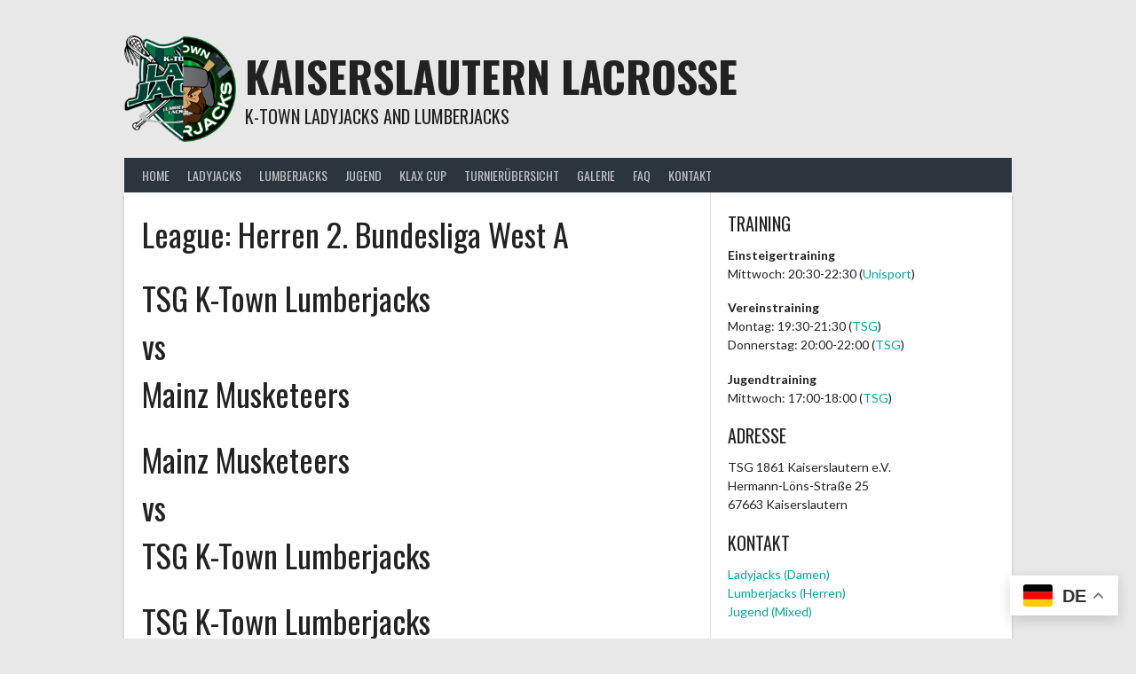

--- FILE ---
content_type: text/html; charset=UTF-8
request_url: https://kl-lax.de/league/herren-2-bundesliga-west-a/
body_size: 5627
content:
<!DOCTYPE html><html lang="de"><head><meta charset="UTF-8"><meta name="viewport" content="width=device-width, initial-scale=1"><script data-cfasync="false" id="ao_optimized_gfonts_config">WebFontConfig={google:{families:["Lato:400,700,400italic,700italic","Oswald:400,700"] },classes:false, events:false, timeout:1500};</script><link rel="profile" href="http://gmpg.org/xfn/11"><link rel="pingback" href="https://kl-lax.de/xmlrpc.php"><link media="all" href="https://kl-lax.de/wp-content/cache/autoptimize/css/autoptimize_9951fc28db85384f0da11b5bcc30f640.css" rel="stylesheet"><title>Herren 2. Bundesliga West A &#8211; Kaiserslautern Lacrosse</title><meta name='robots' content='max-image-preview:large' /><link rel='dns-prefetch' href='//use.fontawesome.com' /><link href='https://fonts.gstatic.com' crossorigin='anonymous' rel='preconnect' /><link href='https://ajax.googleapis.com' rel='preconnect' /><link href='https://fonts.googleapis.com' rel='preconnect' /><link rel="alternate" type="application/rss+xml" title="Kaiserslautern Lacrosse &raquo; Feed" href="https://kl-lax.de/feed/" /><link rel="alternate" type="application/rss+xml" title="Kaiserslautern Lacrosse &raquo; Kommentar-Feed" href="https://kl-lax.de/comments/feed/" /><link rel="alternate" type="application/rss+xml" title="Kaiserslautern Lacrosse &raquo; Herren 2. Bundesliga West A League Feed" href="https://kl-lax.de/league/herren-2-bundesliga-west-a/feed/" /><link rel='stylesheet' id='dashicons-css' href='https://kl-lax.de/wp-includes/css/dashicons.min.css' type='text/css' media='all' /><link rel='stylesheet' id='font-awesome-official-css' href='https://use.fontawesome.com/releases/v5.15.4/css/all.css' type='text/css' media='all' integrity="sha384-DyZ88mC6Up2uqS4h/KRgHuoeGwBcD4Ng9SiP4dIRy0EXTlnuz47vAwmeGwVChigm" crossorigin="anonymous" /><link rel='stylesheet' id='font-awesome-official-v4shim-css' href='https://use.fontawesome.com/releases/v5.15.4/css/v4-shims.css' type='text/css' media='all' integrity="sha384-Vq76wejb3QJM4nDatBa5rUOve+9gkegsjCebvV/9fvXlGWo4HCMR4cJZjjcF6Viv" crossorigin="anonymous" /> <script type="text/javascript" src="https://kl-lax.de/wp-includes/js/jquery/jquery.min.js" id="jquery-core-js"></script> <link rel="https://api.w.org/" href="https://kl-lax.de/wp-json/" /><link rel="alternate" title="JSON" type="application/json" href="https://kl-lax.de/wp-json/wp/v2/leagues/54" /><meta name="generator" content="WordPress 6.7.4" /><meta name="generator" content="SportsPress 2.7.26" /><link rel="icon" href="https://kl-lax.de/wp-content/uploads/2018/09/cropped-K-Town-Lacrosse-32x32.png" sizes="32x32" /><link rel="icon" href="https://kl-lax.de/wp-content/uploads/2018/09/cropped-K-Town-Lacrosse-192x192.png" sizes="192x192" /><link rel="apple-touch-icon" href="https://kl-lax.de/wp-content/uploads/2018/09/cropped-K-Town-Lacrosse-180x180.png" /><meta name="msapplication-TileImage" content="https://kl-lax.de/wp-content/uploads/2018/09/cropped-K-Town-Lacrosse-270x270.png" /><script data-cfasync="false" id="ao_optimized_gfonts_webfontloader">(function() {var wf = document.createElement('script');wf.src='https://ajax.googleapis.com/ajax/libs/webfont/1/webfont.js';wf.type='text/javascript';wf.async='true';var s=document.getElementsByTagName('script')[0];s.parentNode.insertBefore(wf, s);})();</script></head><body class="archive tax-sp_league term-herren-2-bundesliga-west-a term-54 sp-has-venue sp-performance-sections--1"><div class="sp-header"></div><div id="page" class="hfeed site"> <a class="skip-link screen-reader-text" href="#content">Springe zum Inhalt</a><header id="masthead" class="site-header" role="banner"><div class="header-wrapper"><div class="header-area header-area-has-logo"><div class="header-inner"><div class="site-branding"><div class="site-identity"> <a class="site-logo" href="https://kl-lax.de/" rel="home"><noscript><img src="https://kl-lax.de/wp-content/uploads/2018/09/K-Town-Lacrosse.png" alt="Kaiserslautern Lacrosse"></noscript><img class="lazyload" src='data:image/svg+xml,%3Csvg%20xmlns=%22http://www.w3.org/2000/svg%22%20viewBox=%220%200%20210%20140%22%3E%3C/svg%3E' data-src="https://kl-lax.de/wp-content/uploads/2018/09/K-Town-Lacrosse.png" alt="Kaiserslautern Lacrosse"></a><hgroup class="site-hgroup" style="color: #222222"><h1 class="site-title"><a href="https://kl-lax.de/" rel="home">Kaiserslautern Lacrosse</a></h1><h2 class="site-description">K-Town Ladyjacks and Lumberjacks</h2></hgroup></div></div><div class="site-menu"><nav id="site-navigation" class="main-navigation" role="navigation"> <button class="menu-toggle" aria-controls="menu" aria-expanded="false"><span class="dashicons dashicons-menu"></span></button><div class="menu-topmenue-container"><ul id="menu-topmenue" class="menu"><li id="menu-item-45" class="menu-item menu-item-type-custom menu-item-object-custom menu-item-home menu-item-45"><a href="http://kl-lax.de">Home</a></li><li id="menu-item-3537" class="menu-item menu-item-type-post_type menu-item-object-page menu-item-has-children menu-item-3537"><a href="https://kl-lax.de/ladyjacks/">Ladyjacks</a><ul class="sub-menu"><li id="menu-item-220" class="menu-item menu-item-type-post_type menu-item-object-page menu-item-220"><a href="https://kl-lax.de/ladyjacks/spiele/">Spielplan &amp; Ergebnisse</a></li><li id="menu-item-2971" class="menu-item menu-item-type-post_type menu-item-object-page menu-item-2971"><a href="https://kl-lax.de/ladyjacks/regeln/">Regeln</a></li></ul></li><li id="menu-item-3543" class="menu-item menu-item-type-post_type menu-item-object-page menu-item-has-children menu-item-3543"><a href="https://kl-lax.de/lumberjacks/">Lumberjacks</a><ul class="sub-menu"><li id="menu-item-210" class="menu-item menu-item-type-post_type menu-item-object-page menu-item-210"><a href="https://kl-lax.de/lumberjacks/spiele/">Spielplan &amp; ErgebnisseSpiele</a></li><li id="menu-item-2972" class="menu-item menu-item-type-post_type menu-item-object-page menu-item-2972"><a href="https://kl-lax.de/lumberjacks/regeln/">Regeln</a></li></ul></li><li id="menu-item-4763" class="menu-item menu-item-type-post_type menu-item-object-page menu-item-4763"><a href="https://kl-lax.de/jugend/">Jugend</a></li><li id="menu-item-4735" class="menu-item menu-item-type-post_type menu-item-object-page menu-item-has-children menu-item-4735"><a href="https://kl-lax.de/klax-cup/">KLax Cup</a><ul class="sub-menu"><li id="menu-item-3751" class="menu-item menu-item-type-post_type menu-item-object-page menu-item-3751"><a href="https://kl-lax.de/klax-cup/vorjahre/ergebnisse/">Ergebnisse</a></li><li id="menu-item-2055" class="menu-item menu-item-type-post_type menu-item-object-page menu-item-2055"><a href="https://kl-lax.de/klax-cup/vorjahre/galerie/">Galerie</a></li></ul></li><li id="menu-item-715" class="menu-item menu-item-type-post_type menu-item-object-page menu-item-715"><a href="https://kl-lax.de/turnieruebersicht/">Turnierübersicht</a></li><li id="menu-item-3892" class="menu-item menu-item-type-post_type menu-item-object-page menu-item-3892"><a href="https://kl-lax.de/galerie/">Galerie</a></li><li id="menu-item-402" class="menu-item menu-item-type-post_type menu-item-object-page menu-item-402"><a href="https://kl-lax.de/faq/">FAQ</a></li><li id="menu-item-62" class="menu-item menu-item-type-post_type menu-item-object-page menu-item-62"><a href="https://kl-lax.de/kontakt/">Kontakt</a></li></ul></div></nav></div></div></div></div></header><div id="content" class="site-content"><div class="content-wrapper"><div id="primary" class="content-area content-area-right-sidebar"><main id="main" class="site-main" role="main"><header class="page-header entry-header"><h1 class="page-title entry-title">League: <span>Herren 2. Bundesliga West A</span></h1></header><article id="post-4411" class="post-4411 sp_event type-sp_event status-publish hentry sp_league-herren-2-bundesliga-west-a sp_season-2019-20 sp_venue-kaiserslautern"><div class="single-article"><header class="article-header"><h1 class="entry-title"><a href="https://kl-lax.de/event/tsg-k-town-lumberjacks-vs-mainz-musketeers-2/" rel="bookmark">TSG K-Town Lumberjacks </br>vs</br> Mainz Musketeers</a></h1></header><div class="entry-content article-content"></div></div></article><article id="post-4402" class="post-4402 sp_event type-sp_event status-publish hentry sp_league-herren-2-bundesliga-west-a sp_season-2019-20 sp_venue-mainz"><div class="single-article"><header class="article-header"><h1 class="entry-title"><a href="https://kl-lax.de/event/mainz-musketeers-vs-tsg-k-town-lumberjacks-2/" rel="bookmark">Mainz Musketeers </br>vs</br> TSG K-Town Lumberjacks</a></h1></header><div class="entry-content article-content"></div></div></article><article id="post-4410" class="post-4410 sp_event type-sp_event status-publish hentry sp_league-herren-2-bundesliga-west-a sp_season-2019-20 sp_venue-kaiserslautern"><div class="single-article"><header class="article-header"><h1 class="entry-title"><a href="https://kl-lax.de/event/tsg-k-town-lumberjacks-vs-marburg-saints-2/" rel="bookmark">TSG K-Town Lumberjacks </br>vs</br> Marburg Saints</a></h1></header><div class="entry-content article-content"></div></div></article><article id="post-4409" class="post-4409 sp_event type-sp_event status-publish hentry sp_league-herren-2-bundesliga-west-a sp_season-2019-20 sp_venue-marburg"><div class="single-article"><header class="article-header"><h1 class="entry-title"><a href="https://kl-lax.de/event/bochum-isotopes-vs-tsg-k-town-lumberjacks-3/" rel="bookmark">Bochum Isotopes </br>vs</br> TSG K-Town Lumberjacks</a></h1></header><div class="entry-content article-content"></div></div></article><article id="post-4408" class="post-4408 sp_event type-sp_event status-publish hentry sp_league-herren-2-bundesliga-west-a sp_season-2019-20 sp_venue-marburg"><div class="single-article"><header class="article-header"><h1 class="entry-title"><a href="https://kl-lax.de/event/goettingen-vs-tsg-k-town-lumberjacks-3/" rel="bookmark">Göttingen </br>vs</br> TSG K-Town Lumberjacks</a></h1></header><div class="entry-content article-content"></div></div></article><article id="post-4406" class="post-4406 sp_event type-sp_event status-publish hentry sp_league-herren-2-bundesliga-west-a sp_season-2019-20 sp_venue-kassel"><div class="single-article"><header class="article-header"><h1 class="entry-title"><a href="https://kl-lax.de/event/kassel-vs-tsg-k-town-lumberjacks/" rel="bookmark">Kassel </br>vs</br> TSG K-Town Lumberjacks</a></h1></header><div class="entry-content article-content"></div></div></article><article id="post-4405" class="post-4405 sp_event type-sp_event status-publish hentry sp_league-herren-2-bundesliga-west-a sp_season-2019-20 sp_venue-kaiserslautern"><div class="single-article"><header class="article-header"><h1 class="entry-title"><a href="https://kl-lax.de/event/tsg-k-town-lumberjacks-vs-frankfurt-u20/" rel="bookmark">TSG K-Town Lumberjacks </br>vs</br> Frankfurt U20</a></h1></header><div class="entry-content article-content"></div></div></article><article id="post-4401" class="post-4401 sp_event type-sp_event status-publish hentry sp_league-herren-2-bundesliga-west-a sp_season-2019-20 sp_venue-marburg"><div class="single-article"><header class="article-header"><h1 class="entry-title"><a href="https://kl-lax.de/event/marburg-saints-vs-tsg-k-town-lumberjacks/" rel="bookmark">Marburg Saints </br>vs</br> TSG K-Town Lumberjacks</a></h1></header><div class="entry-content article-content"></div></div></article><article id="post-4400" class="post-4400 sp_event type-sp_event status-publish hentry sp_league-herren-2-bundesliga-west-a sp_season-2019-20 sp_venue-frankfurt"><div class="single-article"><header class="article-header"><h1 class="entry-title"><a href="https://kl-lax.de/event/bochum-isotopes-vs-tsg-k-town-lumberjacks-2/" rel="bookmark">Bochum Isotopes </br>vs</br> TSG K-Town Lumberjacks</a></h1></header><div class="entry-content article-content"></div></div></article><article id="post-4399" class="post-4399 sp_event type-sp_event status-publish hentry sp_league-herren-2-bundesliga-west-a sp_season-2019-20 sp_venue-frankfurt"><div class="single-article"><header class="article-header"><h1 class="entry-title"><a href="https://kl-lax.de/event/goettingen-vs-tsg-k-town-lumberjacks-2/" rel="bookmark">Göttingen </br>vs</br> TSG K-Town Lumberjacks</a></h1></header><div class="entry-content article-content"></div></div></article><article id="post-4398" class="post-4398 sp_event type-sp_event status-publish hentry sp_league-herren-2-bundesliga-west-a sp_season-2019-20 sp_venue-kaiserslautern"><div class="single-article"><header class="article-header"><h1 class="entry-title"><a href="https://kl-lax.de/event/tsg-k-town-lumberjacks-vs-kassel/" rel="bookmark">TSG K-Town Lumberjacks </br>vs</br> Kassel</a></h1></header><div class="entry-content article-content"></div></div></article><article id="post-4397" class="post-4397 sp_event type-sp_event status-publish hentry sp_league-herren-2-bundesliga-west-a sp_season-2019-20 sp_venue-frankfurt"><div class="single-article"><header class="article-header"><h1 class="entry-title"><a href="https://kl-lax.de/event/frankfurt-u20-vs-tsg-k-town-lumberjacks/" rel="bookmark">Frankfurt U20 </br>vs</br> TSG K-Town Lumberjacks</a></h1></header><div class="entry-content article-content"></div></div></article><article id="post-4373" class="post-4373 sp_team type-sp_team status-publish has-post-thumbnail hentry sp_league-herren-2-bundesliga-west-a sp_season-2019-20 sp_venue-kassel"> <a class="article-thumbnail" href="https://kl-lax.de/team/kassel/"> <noscript><img width="150" height="150" src="https://kl-lax.de/wp-content/uploads/2019/08/38624458_2220181311329398_4808383992891965440_n-150x150.png" class="attachment-thumbnail size-thumbnail wp-post-image" alt="Kassel" decoding="async" title="Kassel" /></noscript><img width="150" height="150" src='data:image/svg+xml,%3Csvg%20xmlns=%22http://www.w3.org/2000/svg%22%20viewBox=%220%200%20150%20150%22%3E%3C/svg%3E' data-src="https://kl-lax.de/wp-content/uploads/2019/08/38624458_2220181311329398_4808383992891965440_n-150x150.png" class="lazyload attachment-thumbnail size-thumbnail wp-post-image" alt="Kassel" decoding="async" title="Kassel" /> </a><div class="single-article"><header class="article-header"><h1 class="entry-title"><a href="https://kl-lax.de/team/kassel/" rel="bookmark">Kassel</a></h1></header><div class="entry-content article-content"></div></div></article><article id="post-4371" class="post-4371 sp_team type-sp_team status-publish has-post-thumbnail hentry sp_league-herren-2-bundesliga-west-a sp_league-herren-2-bundesliga-west-sw sp_season-2019-20 sp_season-2020-21 sp_venue-frankfurt"> <a class="article-thumbnail" href="https://kl-lax.de/team/frankfurt-u20/"> <noscript><img width="150" height="150" src="https://kl-lax.de/wp-content/uploads/2017/01/Sportclub_Frankfurt_1880-150x150.png" class="attachment-thumbnail size-thumbnail wp-post-image" alt="Frankfurt B" decoding="async" srcset="https://kl-lax.de/wp-content/uploads/2017/01/Sportclub_Frankfurt_1880-150x150.png 150w, https://kl-lax.de/wp-content/uploads/2017/01/Sportclub_Frankfurt_1880-300x300.png 300w, https://kl-lax.de/wp-content/uploads/2017/01/Sportclub_Frankfurt_1880-128x128.png 128w, https://kl-lax.de/wp-content/uploads/2017/01/Sportclub_Frankfurt_1880-32x32.png 32w, https://kl-lax.de/wp-content/uploads/2017/01/Sportclub_Frankfurt_1880.png 529w" sizes="(max-width: 150px) 100vw, 150px" title="Frankfurt B" /></noscript><img width="150" height="150" src='data:image/svg+xml,%3Csvg%20xmlns=%22http://www.w3.org/2000/svg%22%20viewBox=%220%200%20150%20150%22%3E%3C/svg%3E' data-src="https://kl-lax.de/wp-content/uploads/2017/01/Sportclub_Frankfurt_1880-150x150.png" class="lazyload attachment-thumbnail size-thumbnail wp-post-image" alt="Frankfurt B" decoding="async" data-srcset="https://kl-lax.de/wp-content/uploads/2017/01/Sportclub_Frankfurt_1880-150x150.png 150w, https://kl-lax.de/wp-content/uploads/2017/01/Sportclub_Frankfurt_1880-300x300.png 300w, https://kl-lax.de/wp-content/uploads/2017/01/Sportclub_Frankfurt_1880-128x128.png 128w, https://kl-lax.de/wp-content/uploads/2017/01/Sportclub_Frankfurt_1880-32x32.png 32w, https://kl-lax.de/wp-content/uploads/2017/01/Sportclub_Frankfurt_1880.png 529w" data-sizes="(max-width: 150px) 100vw, 150px" title="Frankfurt B" /> </a><div class="single-article"><header class="article-header"><h1 class="entry-title"><a href="https://kl-lax.de/team/frankfurt-u20/" rel="bookmark">Frankfurt U20</a></h1></header><div class="entry-content article-content"></div></div></article><article id="post-3885" class="post-3885 sp_event type-sp_event status-publish hentry sp_league-herren-2-bundesliga-west-a sp_season-2018-19 sp_venue-kaiserslautern"><div class="single-article"><header class="article-header"><h1 class="entry-title"><a href="https://kl-lax.de/event/tsg-k-town-lumberjacks-vs-goettingen/" rel="bookmark">TSG K-Town Lumberjacks </br>vs</br> Göttingen</a></h1></header><div class="entry-content article-content"></div></div></article><article id="post-3877" class="post-3877 sp_event type-sp_event status-publish hentry sp_league-herren-2-bundesliga-west-a sp_season-2018-19 sp_venue-kaiserslautern"><div class="single-article"><header class="article-header"><h1 class="entry-title"><a href="https://kl-lax.de/event/tsg-k-town-lumberjacks-vs-paderborn-hornets/" rel="bookmark">TSG K-Town Lumberjacks </br>vs</br> Paderborn Hornets</a></h1></header><div class="entry-content article-content"></div></div></article><article id="post-3886" class="post-3886 sp_event type-sp_event status-publish hentry sp_league-herren-2-bundesliga-west-a sp_season-2018-19 sp_venue-mainz"><div class="single-article"><header class="article-header"><h1 class="entry-title"><a href="https://kl-lax.de/event/mainz-musketeers-vs-tsg-k-town-lumberjacks/" rel="bookmark">Mainz Musketeers </br>vs</br> TSG K-Town Lumberjacks</a></h1></header><div class="entry-content article-content"></div></div></article><article id="post-3878" class="post-3878 sp_event type-sp_event status-publish hentry sp_league-herren-2-bundesliga-west-a sp_season-2018-19 sp_venue-goettingen"><div class="single-article"><header class="article-header"><h1 class="entry-title"><a href="https://kl-lax.de/event/goettingen-vs-tsg-k-town-lumberjacks/" rel="bookmark">Göttingen </br>vs</br> TSG K-Town Lumberjacks</a></h1></header><div class="entry-content article-content"></div></div></article><article id="post-3887" class="post-3887 sp_event type-sp_event status-publish hentry sp_league-herren-2-bundesliga-west-a sp_season-2018-19 sp_venue-dortmund"><div class="single-article"><header class="article-header"><h1 class="entry-title"><a href="https://kl-lax.de/event/wolverines-dortmund-vs-tsg-k-town-lumberjacks/" rel="bookmark">Wolverines Dortmund </br>vs</br> TSG K-Town Lumberjacks</a></h1></header><div class="entry-content article-content"></div></div></article><article id="post-3884" class="post-3884 sp_event type-sp_event status-publish hentry sp_league-herren-2-bundesliga-west-a sp_season-2018-19 sp_venue-kaiserslautern"><div class="single-article"><header class="article-header"><h1 class="entry-title"><a href="https://kl-lax.de/event/tsg-k-town-lumberjacks-vs-bochum-isotopes/" rel="bookmark">TSG K-Town Lumberjacks </br>vs</br> Bochum Isotopes</a></h1></header><div class="entry-content article-content"></div></div></article><article id="post-3875" class="post-3875 sp_event type-sp_event status-publish hentry sp_league-herren-2-bundesliga-west-a sp_season-2018-19 sp_venue-kaiserslautern"><div class="single-article"><header class="article-header"><h1 class="entry-title"><a href="https://kl-lax.de/event/tsg-k-town-lumberjacks-vs-wolverines-dortmund/" rel="bookmark">TSG K-Town Lumberjacks </br>vs</br> Wolverines Dortmund</a></h1></header><div class="entry-content article-content"></div></div></article><article id="post-3883" class="post-3883 sp_event type-sp_event status-publish hentry sp_league-herren-2-bundesliga-west-a sp_season-2018-19 sp_venue-paderborn"><div class="single-article"><header class="article-header"><h1 class="entry-title"><a href="https://kl-lax.de/event/paderborn-hornets-vs-tsg-k-town-lumberjacks/" rel="bookmark">Paderborn Hornets </br>vs</br> TSG K-Town Lumberjacks</a></h1></header><div class="entry-content article-content"></div></div></article><article id="post-3876" class="post-3876 sp_event type-sp_event status-publish hentry sp_league-herren-2-bundesliga-west-a sp_season-2018-19 sp_venue-bochum"><div class="single-article"><header class="article-header"><h1 class="entry-title"><a href="https://kl-lax.de/event/bochum-isotopes-vs-tsg-k-town-lumberjacks/" rel="bookmark">Bochum Isotopes </br>vs</br> TSG K-Town Lumberjacks</a></h1></header><div class="entry-content article-content"></div></div></article><article id="post-3874" class="post-3874 sp_event type-sp_event status-publish hentry sp_league-herren-2-bundesliga-west-a sp_season-2018-19 sp_venue-kaiserslautern"><div class="single-article"><header class="article-header"><h1 class="entry-title"><a href="https://kl-lax.de/event/tsg-k-town-lumberjacks-vs-mainz-musketeers/" rel="bookmark">TSG K-Town Lumberjacks </br>vs</br> Mainz Musketeers</a></h1></header><div class="entry-content article-content"></div></div></article><article id="post-3870" class="post-3870 sp_team type-sp_team status-publish has-post-thumbnail hentry sp_league-herren-2-bundesliga-west-a sp_season-2018-19 sp_venue-goettingen"> <a class="article-thumbnail" href="https://kl-lax.de/team/goettingen/"> <noscript><img width="150" height="150" src="https://kl-lax.de/wp-content/uploads/2018/08/göttingen-150x150.png" class="attachment-thumbnail size-thumbnail wp-post-image" alt="Göttingen" decoding="async" srcset="https://kl-lax.de/wp-content/uploads/2018/08/göttingen-150x150.png 150w, https://kl-lax.de/wp-content/uploads/2018/08/göttingen-128x128.png 128w, https://kl-lax.de/wp-content/uploads/2018/08/göttingen-32x32.png 32w, https://kl-lax.de/wp-content/uploads/2018/08/göttingen.png 225w" sizes="(max-width: 150px) 100vw, 150px" title="Göttingen" /></noscript><img width="150" height="150" src='data:image/svg+xml,%3Csvg%20xmlns=%22http://www.w3.org/2000/svg%22%20viewBox=%220%200%20150%20150%22%3E%3C/svg%3E' data-src="https://kl-lax.de/wp-content/uploads/2018/08/göttingen-150x150.png" class="lazyload attachment-thumbnail size-thumbnail wp-post-image" alt="Göttingen" decoding="async" data-srcset="https://kl-lax.de/wp-content/uploads/2018/08/göttingen-150x150.png 150w, https://kl-lax.de/wp-content/uploads/2018/08/göttingen-128x128.png 128w, https://kl-lax.de/wp-content/uploads/2018/08/göttingen-32x32.png 32w, https://kl-lax.de/wp-content/uploads/2018/08/göttingen.png 225w" data-sizes="(max-width: 150px) 100vw, 150px" title="Göttingen" /> </a><div class="single-article"><header class="article-header"><h1 class="entry-title"><a href="https://kl-lax.de/team/goettingen/" rel="bookmark">Göttingen</a></h1></header><div class="entry-content article-content"></div></div></article><article id="post-3868" class="post-3868 sp_team type-sp_team status-publish has-post-thumbnail hentry sp_league-herren-2-bundesliga-west-a sp_season-2018-19 sp_venue-bochum"> <a class="article-thumbnail" href="https://kl-lax.de/team/bochum-isotopes/"> <noscript><img width="150" height="150" src="https://kl-lax.de/wp-content/uploads/2018/08/bochum-150x150.jpg" class="attachment-thumbnail size-thumbnail wp-post-image" alt="Bochum Isotopes" decoding="async" title="Bochum Isotopes" /></noscript><img width="150" height="150" src='data:image/svg+xml,%3Csvg%20xmlns=%22http://www.w3.org/2000/svg%22%20viewBox=%220%200%20150%20150%22%3E%3C/svg%3E' data-src="https://kl-lax.de/wp-content/uploads/2018/08/bochum-150x150.jpg" class="lazyload attachment-thumbnail size-thumbnail wp-post-image" alt="Bochum Isotopes" decoding="async" title="Bochum Isotopes" /> </a><div class="single-article"><header class="article-header"><h1 class="entry-title"><a href="https://kl-lax.de/team/bochum-isotopes/" rel="bookmark">Bochum Isotopes</a></h1></header><div class="entry-content article-content"></div></div></article><article id="post-3867" class="post-3867 sp_team type-sp_team status-publish has-post-thumbnail hentry sp_league-herren-2-bundesliga-west-a sp_season-2018-19 sp_season-2022-23 sp_season-2023-24 sp_venue-dortmund"> <a class="article-thumbnail" href="https://kl-lax.de/team/wolverines-dortmund/"> <noscript><img width="150" height="150" src="https://kl-lax.de/wp-content/uploads/2018/08/dortmund-150x150.png" class="attachment-thumbnail size-thumbnail wp-post-image" alt="Wolverines Dortmund" decoding="async" srcset="https://kl-lax.de/wp-content/uploads/2018/08/dortmund-150x150.png 150w, https://kl-lax.de/wp-content/uploads/2018/08/dortmund-128x128.png 128w, https://kl-lax.de/wp-content/uploads/2018/08/dortmund-32x32.png 32w, https://kl-lax.de/wp-content/uploads/2018/08/dortmund.png 225w" sizes="(max-width: 150px) 100vw, 150px" title="Wolverines Dortmund" /></noscript><img width="150" height="150" src='data:image/svg+xml,%3Csvg%20xmlns=%22http://www.w3.org/2000/svg%22%20viewBox=%220%200%20150%20150%22%3E%3C/svg%3E' data-src="https://kl-lax.de/wp-content/uploads/2018/08/dortmund-150x150.png" class="lazyload attachment-thumbnail size-thumbnail wp-post-image" alt="Wolverines Dortmund" decoding="async" data-srcset="https://kl-lax.de/wp-content/uploads/2018/08/dortmund-150x150.png 150w, https://kl-lax.de/wp-content/uploads/2018/08/dortmund-128x128.png 128w, https://kl-lax.de/wp-content/uploads/2018/08/dortmund-32x32.png 32w, https://kl-lax.de/wp-content/uploads/2018/08/dortmund.png 225w" data-sizes="(max-width: 150px) 100vw, 150px" title="Wolverines Dortmund" /> </a><div class="single-article"><header class="article-header"><h1 class="entry-title"><a href="https://kl-lax.de/team/wolverines-dortmund/" rel="bookmark">Wolverines Dortmund</a></h1></header><div class="entry-content article-content"></div></div></article><article id="post-3864" class="post-3864 sp_team type-sp_team status-publish has-post-thumbnail hentry sp_league-herren-2-bundesliga-west sp_league-herren-2-bundesliga-west-a sp_league-herren-2-bundesliga-west-sw sp_season-2018-19 sp_season-2020-21 sp_season-2021-22 sp_venue-mainz"> <a class="article-thumbnail" href="https://kl-lax.de/team/mainz-musketeers/"> <noscript><img width="150" height="141" src="https://kl-lax.de/wp-content/uploads/2018/08/mainz-150x141.jpg" class="attachment-thumbnail size-thumbnail wp-post-image" alt="Mainz Musketeers A" decoding="async" title="Mainz Musketeers A" /></noscript><img width="150" height="141" src='data:image/svg+xml,%3Csvg%20xmlns=%22http://www.w3.org/2000/svg%22%20viewBox=%220%200%20150%20141%22%3E%3C/svg%3E' data-src="https://kl-lax.de/wp-content/uploads/2018/08/mainz-150x141.jpg" class="lazyload attachment-thumbnail size-thumbnail wp-post-image" alt="Mainz Musketeers A" decoding="async" title="Mainz Musketeers A" /> </a><div class="single-article"><header class="article-header"><h1 class="entry-title"><a href="https://kl-lax.de/team/mainz-musketeers/" rel="bookmark">Mainz Musketeers A</a></h1></header><div class="entry-content article-content"></div></div></article><article id="post-666" class="post-666 sp_team type-sp_team status-publish has-post-thumbnail hentry sp_league-herren-2-bundesliga-west-a sp_league-herren-2-bundesliga-west-relegation sp_season-10 sp_season-2018-19 sp_venue-paderborn"> <a class="article-thumbnail" href="https://kl-lax.de/team/paderborn-hornets/"> <noscript><img width="150" height="150" src="https://kl-lax.de/wp-content/uploads/2017/06/14100487_1144372398967999_7129880328915869348_n-150x150.jpg" class="attachment-thumbnail size-thumbnail wp-post-image" alt="Paderborn Hornets" decoding="async" srcset="https://kl-lax.de/wp-content/uploads/2017/06/14100487_1144372398967999_7129880328915869348_n-150x150.jpg 150w, https://kl-lax.de/wp-content/uploads/2017/06/14100487_1144372398967999_7129880328915869348_n-300x300.jpg 300w" sizes="(max-width: 150px) 100vw, 150px" title="Paderborn Hornets" /></noscript><img width="150" height="150" src='data:image/svg+xml,%3Csvg%20xmlns=%22http://www.w3.org/2000/svg%22%20viewBox=%220%200%20150%20150%22%3E%3C/svg%3E' data-src="https://kl-lax.de/wp-content/uploads/2017/06/14100487_1144372398967999_7129880328915869348_n-150x150.jpg" class="lazyload attachment-thumbnail size-thumbnail wp-post-image" alt="Paderborn Hornets" decoding="async" data-srcset="https://kl-lax.de/wp-content/uploads/2017/06/14100487_1144372398967999_7129880328915869348_n-150x150.jpg 150w, https://kl-lax.de/wp-content/uploads/2017/06/14100487_1144372398967999_7129880328915869348_n-300x300.jpg 300w" data-sizes="(max-width: 150px) 100vw, 150px" title="Paderborn Hornets" /> </a><div class="single-article"><header class="article-header"><h1 class="entry-title"><a href="https://kl-lax.de/team/paderborn-hornets/" rel="bookmark">Paderborn Hornets</a></h1></header><div class="entry-content article-content"></div></div></article><article id="post-86" class="post-86 sp_team type-sp_team status-publish has-post-thumbnail hentry sp_league-2buli-sued-sixes-herren sp_league-2buli-suedwest-feld-herren sp_league-herren-1-bundesliga-west sp_league-herren-2-bundesliga-west sp_league-herren-2-bundesliga-west-a sp_league-herren-2-bundesliga-west-relegation sp_league-herren-2-bundesliga-west-sw sp_season-10 sp_season-32 sp_season-2018-19 sp_season-2019-20 sp_season-2020-21 sp_season-2021-22 sp_season-2022-23 sp_season-2023-24 sp_season-2024-25 sp_venue-kaiserslautern"> <a class="article-thumbnail" href="https://kl-lax.de/team/tsg-k-town-lumberjacks/"> <noscript><img width="150" height="150" src="https://kl-lax.de/wp-content/uploads/2017/01/03-K-Town-Lumberjacks-Kreis-DINA-6-150x150.png" class="attachment-thumbnail size-thumbnail wp-post-image" alt="TSG K-Town Lumberjacks" decoding="async" srcset="https://kl-lax.de/wp-content/uploads/2017/01/03-K-Town-Lumberjacks-Kreis-DINA-6-150x150.png 150w, https://kl-lax.de/wp-content/uploads/2017/01/03-K-Town-Lumberjacks-Kreis-DINA-6-300x300.png 300w" sizes="(max-width: 150px) 100vw, 150px" title="TSG K-Town Lumberjacks" /></noscript><img width="150" height="150" src='data:image/svg+xml,%3Csvg%20xmlns=%22http://www.w3.org/2000/svg%22%20viewBox=%220%200%20150%20150%22%3E%3C/svg%3E' data-src="https://kl-lax.de/wp-content/uploads/2017/01/03-K-Town-Lumberjacks-Kreis-DINA-6-150x150.png" class="lazyload attachment-thumbnail size-thumbnail wp-post-image" alt="TSG K-Town Lumberjacks" decoding="async" data-srcset="https://kl-lax.de/wp-content/uploads/2017/01/03-K-Town-Lumberjacks-Kreis-DINA-6-150x150.png 150w, https://kl-lax.de/wp-content/uploads/2017/01/03-K-Town-Lumberjacks-Kreis-DINA-6-300x300.png 300w" data-sizes="(max-width: 150px) 100vw, 150px" title="TSG K-Town Lumberjacks" /> </a><div class="single-article"><header class="article-header"><h1 class="entry-title"><a href="https://kl-lax.de/team/tsg-k-town-lumberjacks/" rel="bookmark">TSG K-Town Lumberjacks</a></h1></header><div class="entry-content article-content"></div></div></article></main></div><div id="secondary" class="widget-area widget-area-right" role="complementary"><aside id="custom_html-4" class="widget_text widget widget_custom_html"><div class="textwidget custom-html-widget"><h4>Training</h4><p> <strong>Einsteigertraining</strong><br> Mittwoch: 20:30-22:30 (<a href="https://zsgw.rptu.de/webapp/courses/62">Unisport</a>)<br></p><p> <strong>Vereinstraining</strong><br> Montag: 19:30-21:30 (<a href="http://www.tsg-kl.de/index.php/lacrosse/trainingszeiten">TSG</a>)<br> Donnerstag: 20:00-22:00 (<a href="http://www.tsg-kl.de/index.php/lacrosse/trainingszeiten">TSG</a>)</p><p> <strong>Jugendtraining</strong><br> Mittwoch: 17:00-18:00 (<a href="http://www.tsg-kl.de/index.php/lacrosse/trainingszeiten">TSG</a>)</p><h4>Adresse</h4><p> TSG 1861 Kaiserslautern e.V.<br> Hermann-Löns-Straße 25<br> 67663 Kaiserslautern</p><h4>Kontakt</h4><p> <a href="mail&#116;&#111;&#58;&#100;&#101;&#110;&#105;&#x73;&#x40;&#x6b;&#x6c;&#x2d;&#x6c;&#x61;&#x78;&#x2e;de; &#x7a;&#x61;&#x66;&#x69;&#x72;&#x61;&#x68;&#x40;&#x6b;&#x6c;&#x2d;&#x6c;&#x61;&#x78;&#x2e;&#x64;&#x65;">Ladyjacks (Damen)</a><br> <a href="&#109;&#x61;&#x69;&#108;&#x74;&#x6f;&#58;&#x66;&#x6c;&#111;&#x72;&#x69;&#97;&#x6e;&#x40;&#107;&#x6c;&#x2d;&#108;&#x61;&#x78;&#46;&#x64;&#x65;; t&#111;&#x72;&#x62;e&#110;&#64;&#x6b;&#x6c;-&#108;&#x61;&#x78;&#46;&#100;&#101;">Lumberjacks (Herren)</a><br> <a href="&#109;&#x61;&#105;&#x6c;t&#111;&#x3a;&#121;&#x6f;u&#x74;h&#64;&#x6b;&#108;&#x2d;l&#x61;&#x78;&#46;&#x64;e"> Jugend (Mixed)</a></p></div></aside><aside id="acx-social-icons-widget-3" class="widget acx-fsmi-social-icons-desc"><div id='acurax_si_simple' class='acx_fsmi_float_fix widget-acx-social-icons-widget-3-widget' style='text-align:center;'><a href='https://www.facebook.com/KaiserslauternLacrosse/' target='_blank'  title='Visit Us On Facebook'><noscript><img src='https://kl-lax.de/wp-content/plugins/floating-social-media-icon/images/themes/2/facebook.png' style='border:0px;' alt='Visit Us On Facebook' height='40px' width='40px' /></noscript><img class="lazyload" src='data:image/svg+xml,%3Csvg%20xmlns=%22http://www.w3.org/2000/svg%22%20viewBox=%220%200%2040%2040%22%3E%3C/svg%3E' data-src='https://kl-lax.de/wp-content/plugins/floating-social-media-icon/images/themes/2/facebook.png' style='border:0px;' alt='Visit Us On Facebook' height='40px' width='40px' /></a><a href='http://www.twitter.com/ktownlumberjack' target='_blank'   title='Visit Us On Twitter'><noscript><img src='https://kl-lax.de/wp-content/plugins/floating-social-media-icon/images/themes/2/twitter.png' style='border:0px;' alt='Visit Us On Twitter' height='40px' width='40px' /></noscript><img class="lazyload" src='data:image/svg+xml,%3Csvg%20xmlns=%22http://www.w3.org/2000/svg%22%20viewBox=%220%200%2040%2040%22%3E%3C/svg%3E' data-src='https://kl-lax.de/wp-content/plugins/floating-social-media-icon/images/themes/2/twitter.png' style='border:0px;' alt='Visit Us On Twitter' height='40px' width='40px' /></a><a href='https://www.instagram.com/kaiserslauternlacrosse/' target='_blank'  title='Visit Us On Instagram'><noscript><img src='https://kl-lax.de/wp-content/plugins/floating-social-media-icon/images/themes/2/instagram.png' style='border:0px;' alt='Visit Us On Instagram' height='40px' width='40px' /></noscript><img class="lazyload" src='data:image/svg+xml,%3Csvg%20xmlns=%22http://www.w3.org/2000/svg%22%20viewBox=%220%200%2040%2040%22%3E%3C/svg%3E' data-src='https://kl-lax.de/wp-content/plugins/floating-social-media-icon/images/themes/2/instagram.png' style='border:0px;' alt='Visit Us On Instagram' height='40px' width='40px' /></a></div></aside></div></div></div><footer id="colophon" class="site-footer" role="contentinfo"><div class="footer-wrapper"><div class="footer-area"><div class="footer-inner"><div id="quaternary" class="footer-widgets" role="complementary"><div class="footer-widget-region"><aside id="nav_menu-6" class="widget widget_nav_menu"><div class="menu-impressum-container"><ul id="menu-impressum" class="menu"><li id="menu-item-581" class="menu-item menu-item-type-post_type menu-item-object-page menu-item-581"><a href="https://kl-lax.de/impressum/">Impressum</a></li></ul></div></aside></div><div class="footer-widget-region"></div><div class="footer-widget-region"></div></div></div></div></div></footer></div><div class="site-info"><div class="info-wrapper"><div class="info-area"><div class="info-inner"> Made with <i class="fas fa-heartbeat"></i> by gogriebel</div></div></div></div><div class="gtranslate_wrapper" id="gt-wrapper-76915961"></div><noscript><style>.lazyload{display:none;}</style></noscript><script data-noptimize="1">window.lazySizesConfig=window.lazySizesConfig||{};window.lazySizesConfig.loadMode=1;</script><script async data-noptimize="1" src='https://kl-lax.de/wp-content/plugins/autoptimize/classes/external/js/lazysizes.min.js'></script> <script type="text/javascript" id="sportspress-js-extra">var localized_strings = {"days":"Tage","hrs":"Std.","mins":"Min.","secs":"Sek.","previous":"Zur\u00fcck","next":"Weiter"};</script> <script type="text/javascript" id="gt_widget_script_76915961-js-before">window.gtranslateSettings = /* document.write */ window.gtranslateSettings || {};window.gtranslateSettings['76915961'] = {"default_language":"de","languages":["en","de"],"url_structure":"none","detect_browser_language":1,"flag_style":"2d","wrapper_selector":"#gt-wrapper-76915961","alt_flags":{"en":"usa"},"float_switcher_open_direction":"top","switcher_horizontal_position":"right","switcher_vertical_position":"bottom","flags_location":"\/wp-content\/plugins\/gtranslate\/flags\/"};</script><script src="https://kl-lax.de/wp-content/cache/autoptimize/js/autoptimize_single_710f2dee46dab8ba9ae0de6036d9db0b.js" data-no-optimize="1" data-no-minify="1" data-gt-orig-url="/league/herren-2-bundesliga-west-a/" data-gt-orig-domain="kl-lax.de" data-gt-widget-id="76915961" defer></script> <script defer src="https://kl-lax.de/wp-content/cache/autoptimize/js/autoptimize_4772d9ced14a4d78d558012f20ea1da7.js"></script></body></html>